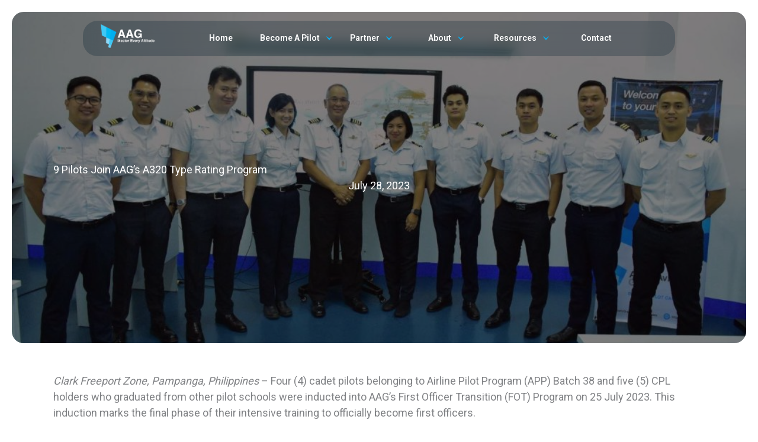

--- FILE ---
content_type: text/css
request_url: https://aag.aero/wp-content/plugins/aag-custom-header-menu/assets/css/aag-header.css?ver=1.0.0
body_size: 1819
content:
/* AAG Custom Header Menu Styles */
/* Modern rounded design matching the actual HTML structure */

/* .aag-header-wrapper {
    background: rgba(51, 51, 51, 0.57);
    border-radius: 25px;
    padding: 10px 30px;
    margin: 0;
    max-width: 1250px;
    position: relative;
    z-index: 3000;
    min-height: 60px;
    transition: min-height 0.3s ease;
    overflow: visible;
} */

.aag-header-wrapper {
    background: rgba(0, 31, 46, 0.25);
    border-radius: 25px;
    padding: 10px 30px;
    margin: 0;
    width: 1000px;
    min-width: 900px;
    position: fixed; /* Changed to fixed for sticky behavior */
    top: 25px; /* Distance from top of viewport */
    left: 50%; /* Center horizontally */
    transform: translateX(-50%); /* Perfect centering */
    z-index: 3000;
    min-height: 60px;
    transition: min-height 0.3s ease, background 0.3s ease;
    overflow: visible;
    backdrop-filter: blur(10px);
}


.aag-header-container {
    display: flex;
    justify-content: space-between;
    align-items: center;
    max-width: 100%;
}

/* Logo Styles */
.aag-logo {
    flex-shrink: 0;
}

.aag-logo-img {
    height: 40px;
    width: auto;
    border-radius: 8px;
}

/* Desktop Navigation Styles */
.aag-desktop-nav {
    flex-grow: 1;
    display: flex;
    justify-content: space-between;
    padding: 0 40px;
}

.aag-menu {
    list-style: none;
    margin: 0;
    padding: 0;
    display: flex;
    align-items: center;
    gap: 30px;
    justify-content: space-around;
    width: 100%;
}

.aag-menu > .aag-menu-item {
    width: 100%;
    text-align: center;
}

.aag-menu > .aag-menu-item .aag-submenu .aag-menu-item {
    text-align: left;
}

.aag-menu > .aag-menu-item .aag-submenu .aag-menu-item .aag-menu-link {
    font-weight: 500!important;
}

.aag-menu > .aag-menu-item .aag-submenu .aag-dropdown-arrow {
    display: none !important;
}
.aag-menu li > ul {
    margin-left: 0 !important;
}

.aag-menu-item {
    position: relative;
}

.aag-menu-item a:focus {
    outline: none !important;
    color: #fff !important;
}

.aag-menu .aag-menu-link {
    color: #ffffff;
    text-decoration: none;
    font-weight: 700;
    font-size: 14px;
    padding: 6px 0;
    border-radius: 25px;
    transition: all 0.3s ease;
    display: block;
    white-space: nowrap;
}

.aag-menu-link:hover,
.aag-menu-item.current-menu-item .aag-menu-link {
    /* background: rgba(255, 255, 255, 0.1); */
    color: #ffffff;
    /* transform: translateY(-2px); */
    text-decoration: none;
}

/* Dropdown Arrow */
.aag-dropdown-arrow {
    background: url("/wp-content/uploads/2025/08/aag-select-arrow.svg");
    background-size: contain;
    background-repeat: no-repeat;
    background-position: center;
    width: 10px;
    height: 10px;
    margin-left: 8px;
    font-size: 12px;
    transition: transform 0.3s ease;
    display: inline-block;
}

.aag-has-dropdown.active .aag-dropdown-arrow {
    transform: rotate(180deg);
}

/* Dropdown Styles */
.aag-submenu {
    position: absolute;
    top: 50%;
    left: 0;
    background: none;
    min-width: 200px;
    border-radius: 15px;
    opacity: 0;
    visibility: hidden;
    transform: translateY(-10px);
    transition: all 0.3s ease;
    z-index: 1001;
    margin-top: 10px;
    padding: 10px 0;
    list-style: none;
}

/* .aag-submenu::nth */

.aag-submenu .aag-submenu {
    position: relative !important;
    list-style: outside !important;
    color: #fff;
    padding-left: 40px !important;
    margin-top: 0;
    padding-top: 0;
}

/* Show submenu when parent has active class (click-based) */
.aag-has-dropdown.active .aag-submenu {
    opacity: 1;
    visibility: visible;
    transform: translateY(0);
}

/* Force header wrapper to expand when any dropdown is active */
.aag-header-wrapper.expanded {
    transition: min-height 0.3s ease;
}

/* Reset height when not hovering over header */
.aag-header-wrapper {
    min-height: 60px; /* Normal header height */
    transition: min-height 0.3s ease;
}

.aag-submenu .aag-menu-item {
    width: 100%;
}

.aag-submenu .aag-menu-link {
    padding: 6px 0;
    margin: 0;
}

/* .aag-submenu .aag-menu-link:hover {
    background: rgba(255, 255, 255, 0.15);
    transform: none;
} */

/* Mobile Menu Button */
.aag-mobile-toggle {
    display: none;
    background: none;
    border: none;
    color: #ffffff;
    font-size: 24px;
    cursor: pointer;
    padding: 10px;
    border-radius: 8px;
    transition: background 0.3s ease;
    flex-direction: column;
    justify-content: center;
    align-items: center;
    width: 40px;
    height: 40px;
}

.aag-mobile-toggle:hover {
    background: rgba(255, 255, 255, 0.1);
}

/* Hamburger Lines */
.aag-hamburger-line {
    display: block;
    width: 25px;
    height: 3px;
    background: #ffffff;
    margin: 3px 0;
    transition: all 0.3s ease;
    border-radius: 2px;
}

/* Hamburger Animation */
.aag-mobile-toggle.active .aag-hamburger-line:nth-child(1) {
    transform: rotate(45deg) translate(6px, 6px);
}

.aag-mobile-toggle.active .aag-hamburger-line:nth-child(2) {
    opacity: 0;
}

.aag-mobile-toggle.active .aag-hamburger-line:nth-child(3) {
    transform: rotate(-45deg) translate(6px, -6px);
}

/* Mobile Menu */
.aag-mobile-menu {
    display: none;
    position: absolute;
    top: 100%;
    left: 0;
    right: 0;
    background: #2c3e50;
    border-radius: 25px;
    margin-top: 15px;
    padding: 20px;
    box-shadow: 0 8px 25px rgba(0, 0, 0, 0.2);
    z-index: 1002;
}

.aag-mobile-menu.active {
    display: block;
    animation: slideDown 0.3s ease;
}

.aag-mobile-menu-list {
    list-style: none;
    margin: 0;
    padding: 0;
    display: flex;
    flex-direction: column;
    gap: 10px;
}

.aag-mobile-menu-list li {
    width: 100%;
}

.aag-mobile-menu-list a {
    color: #ffffff;
    text-decoration: none;
    font-weight: 500;
    font-size: 16px;
    text-align: center;
    padding: 15px 20px;
    border-radius: 15px;
    display: block;
    transition: all 0.3s ease;
}

.aag-mobile-menu-list a:hover {
    background: rgba(255, 255, 255, 0.1);
    text-decoration: none;
}

/* Mobile Overlay */
.aag-mobile-overlay {
    position: fixed;
    top: 0;
    left: 0;
    right: 0;
    bottom: 0;
    background: rgba(0, 0, 0, 0.5);
    opacity: 0;
    visibility: hidden;
    transition: all 0.3s ease;
    z-index: 999;
}

.aag-mobile-overlay.active {
    opacity: 1;
    visibility: visible;
}

/* Mobile Styles */
@media (max-width: 768px) {
    .aag-header-wrapper {
        border-radius: 25px;
        padding: 15px 20px;
        margin: 10px;
    }

    .aag-desktop-nav {
        display: none;
    }

    .aag-mobile-toggle {
        display: flex;
    }

    .aag-mobile-menu.active {
        display: block;
    }
}

/* Animation */
@keyframes slideDown {
    from {
        opacity: 0;
        transform: translateY(-20px);
    }
    to {
        opacity: 1;
        transform: translateY(0);
    }
}

/* Responsive adjustments */
@media (max-width: 1024px) {
    .aag-menu {
        gap: 20px;
    }
    
    .aag-menu-link {
        padding: 10px 15px;
        font-size: 15px;
    }
}

@media (max-width: 480px) {
    .aag-header-wrapper {
        border-radius: 20px;
        padding: 12px 15px;
    }
    
    .aag-logo-img {
        height: 35px;
    }
}

--- FILE ---
content_type: text/css
request_url: https://aag.aero/wp-content/bcf-fonts/local-fonts.css
body_size: 102
content:

						@font-face {
							font-family: 'roboto';
							src: url('https://aag.aero/wp-content/bcf-fonts/Roboto/roboto-300-normal0.woff2') format('woff2');
							font-weight: 300;
							font-style: normal0;
						}
						
						@font-face {
							font-family: 'roboto';
							src: url('https://aag.aero/wp-content/bcf-fonts/Roboto/roboto-300-normal1.woff2') format('woff2');
							font-weight: 300;
							font-style: normal1;
						}
						
						@font-face {
							font-family: 'roboto';
							src: url('https://aag.aero/wp-content/bcf-fonts/Roboto/roboto-300-normal2.woff2') format('woff2');
							font-weight: 300;
							font-style: normal2;
						}
						
						@font-face {
							font-family: 'roboto';
							src: url('https://aag.aero/wp-content/bcf-fonts/Roboto/roboto-300-normal3.woff2') format('woff2');
							font-weight: 300;
							font-style: normal3;
						}
						
						@font-face {
							font-family: 'roboto';
							src: url('https://aag.aero/wp-content/bcf-fonts/Roboto/roboto-300-normal4.woff2') format('woff2');
							font-weight: 300;
							font-style: normal4;
						}
						
						@font-face {
							font-family: 'roboto';
							src: url('https://aag.aero/wp-content/bcf-fonts/Roboto/roboto-300-normal5.woff2') format('woff2');
							font-weight: 300;
							font-style: normal5;
						}
						
						@font-face {
							font-family: 'roboto';
							src: url('https://aag.aero/wp-content/bcf-fonts/Roboto/roboto-300-normal6.woff2') format('woff2');
							font-weight: 300;
							font-style: normal6;
						}
						
						@font-face {
							font-family: 'roboto';
							src: url('https://aag.aero/wp-content/bcf-fonts/Roboto/roboto-300-normal7.woff2') format('woff2');
							font-weight: 300;
							font-style: normal7;
						}
						
						@font-face {
							font-family: 'roboto';
							src: url('https://aag.aero/wp-content/bcf-fonts/Roboto/roboto-300-normal8.woff2') format('woff2');
							font-weight: 300;
							font-style: normal8;
						}
						

--- FILE ---
content_type: application/javascript; charset=utf-8
request_url: https://aag.aero/wp-content/plugins/aag-custom-header-menu/assets/js/aag-header.js?ver=1.0.0
body_size: 2736
content:
/**
 * AAG Custom Header Menu JavaScript
 * Updated to match the actual HTML structure
 */

document.addEventListener("DOMContentLoaded", function () {
  // Get elements using correct class names from the HTML
  const mobileToggle = document.querySelector(".aag-mobile-toggle");
  const mobileMenu = document.querySelector(".aag-mobile-menu");
  const mobileOverlay = document.querySelector(".aag-mobile-overlay");
  const dropdownItems = document.querySelectorAll(".aag-has-dropdown > .aag-menu-link");
  const headerWrapper = document.querySelector(".aag-header-wrapper");

  // Dynamic header height calculation function for nested submenus
  function calculateDynamicHeight(submenu) {
    if (!submenu || !headerWrapper) return;

    // Function to calculate total height including all nested levels
    function getTotalSubmenuHeight(menu) {
      let totalHeight = 0;

      // Temporarily make current menu visible to measure
      const originalStyles = {
        visibility: menu.style.visibility,
        display: menu.style.display,
        opacity: menu.style.opacity,
      };

      menu.style.visibility = "hidden";
      menu.style.display = "block";
      menu.style.opacity = "1";

      // Get height of current menu
      totalHeight += menu.offsetHeight;

      // Find all nested submenus that would be visible (use this if nested submenu has absolute display)
      // const nestedSubmenus = menu.querySelectorAll('.aag-submenu');
      // nestedSubmenus.forEach(function(nestedSubmenu) {
      //     const parentItem = nestedSubmenu.closest('.aag-has-dropdown');

      //     // Check if parent item would be hovered (nested submenu would be visible)
      //     if (parentItem) {
      //         // Temporarily show nested submenu to measure
      //         const nestedOriginalStyles = {
      //             visibility: nestedSubmenu.style.visibility,
      //             display: nestedSubmenu.style.display,
      //             opacity: nestedSubmenu.style.opacity
      //         };

      //         nestedSubmenu.style.visibility = 'hidden';
      //         nestedSubmenu.style.display = 'block';
      //         nestedSubmenu.style.opacity = '1';

      //         // Add height of nested submenu
      //         totalHeight += nestedSubmenu.offsetHeight;

      //         // Restore nested submenu styles
      //         nestedSubmenu.style.visibility = nestedOriginalStyles.visibility;
      //         nestedSubmenu.style.display = nestedOriginalStyles.display;
      //         nestedSubmenu.style.opacity = nestedOriginalStyles.opacity;
      //     }
      // });

      // Restore original styles
      menu.style.visibility = originalStyles.visibility;
      menu.style.display = originalStyles.display;
      menu.style.opacity = originalStyles.opacity;

      return totalHeight;
    }

    // Get total height including all possible nested submenus
    const totalSubmenuHeight = getTotalSubmenuHeight(submenu);
    const submenuMarginTop = parseInt(getComputedStyle(submenu).marginTop) || 0;

    // Calculate required header height (base height + total submenu height + margins + padding)
    const baseHeight = 60; // Normal header height
    // const requiredHeight = baseHeight + totalSubmenuHeight + submenuMarginTop + 40; // Extra 40px for nested menu spacing
    const requiredHeight = baseHeight + totalSubmenuHeight + submenuMarginTop; // Extra 40px for nested menu spacing

    // Apply the calculated height
    headerWrapper.style.minHeight = requiredHeight + "px";
    headerWrapper.classList.add("expanded");

    console.log("Dynamic height calculated:", requiredHeight + "px", "Total submenu height:", totalSubmenuHeight + "px");
  }

  function resetHeaderHeight() {
    if (headerWrapper) {
      headerWrapper.style.minHeight = "60px";
      headerWrapper.classList.remove("expanded");
    }
  }

  // Mobile menu toggle functionality
  if (mobileToggle && mobileMenu) {
    mobileToggle.addEventListener("click", function (e) {
      e.preventDefault();

      // Toggle active states
      mobileToggle.classList.toggle("active");
      mobileMenu.classList.toggle("active");
      if (mobileOverlay) {
        mobileOverlay.classList.toggle("active");
      }

      // Update aria-expanded for accessibility
      const isExpanded = mobileMenu.classList.contains("active");
      mobileToggle.setAttribute("aria-expanded", isExpanded);

      // Prevent body scroll when menu is open
      if (isExpanded) {
        document.body.style.overflow = "hidden";
      } else {
        document.body.style.overflow = "";
      }
    });
  }

  // Mobile overlay click to close
  if (mobileOverlay) {
    mobileOverlay.addEventListener("click", function () {
      closeMobileMenu();
    });
  }

  // Desktop dropdown handling (click-based) with dynamic height
  function setupDropdownHandlers() {
    const allDropdownItems = document.querySelectorAll(".aag-has-dropdown > .aag-menu-link");

    allDropdownItems.forEach(function (item) {
      const parentLi = item.parentElement;
      const submenu = parentLi.querySelector(".aag-submenu");

      if (submenu) {
        // Click behavior for both desktop and mobile
        item.addEventListener("click", function (e) {
          // Check if parent has dropdown and prevent default accordingly
          // const isCurrentlyActive = parentLi.classList.contains('active');
          const directParent = item.parentElement;
          const isDirectParentActive = directParent.classList.contains("active");

          //   const itemChildDropdown = this.parentElement.querySelector(".aag-submenu .aag-has-dropdown");
          //   console.log("itemChildDropdown:", itemChildDropdown);
          //   itemChildDropdown.classList.add("active");

          if (!isDirectParentActive) {
            e.preventDefault();
          }

          const href = item.getAttribute("href");
          console.log("Clicked menu item href:", href);
          console.log("condition:", href != null);
          if (isDirectParentActive && href != null) {
            window.location.href = href;
          }

          // Close all other dropdowns first
          document.querySelectorAll(".aag-has-dropdown.active").forEach(function (activeItem) {
            if (activeItem !== parentLi) {
              activeItem.classList.remove("active");
            }
          });

          // Toggle current dropdown
          parentLi.classList.toggle("active");

          if (parentLi.classList.contains("active")) {
            document.querySelectorAll(".aag-desktop-nav .aag-has-dropdown.active").forEach(function (parentDropdown) {
              parentDropdown.querySelectorAll(".aag-submenu .aag-has-dropdown").forEach(function (childDropdown) {
                childDropdown.classList.add("active");
              });
            });

            // Dropdown is now open
            if (window.innerWidth > 768) {
              // Desktop: Calculate dynamic height
              const topLevelSubmenu = this.closest(".aag-menu-item").querySelector(".aag-submenu");
              if (topLevelSubmenu) {
                calculateDynamicHeight(topLevelSubmenu);
              }
            } else {
              // Mobile: Set static positioning
              submenu.style.position = "static";
              submenu.style.marginTop = "10px";
            }
          } else {
            // Dropdown is now closed
            if (window.innerWidth > 768) {
              // Desktop: Check if no dropdowns are active, then reset height
              setTimeout(function () {
                const anyActiveDropdown = document.querySelector(".aag-has-dropdown.active");
                if (!anyActiveDropdown) {
                  resetHeaderHeight();
                }
              }, 100);
            } else {
              // Mobile: Reset positioning
              submenu.style.position = "";
              submenu.style.marginTop = "";
            }
          }
        });
      }
    });
  }

  // Initial setup
  setupDropdownHandlers();

  // Global header mouse leave - no longer needed for click-based dropdowns
  // if (headerWrapper) {
  //     headerWrapper.addEventListener('mouseleave', function() {
  //         setTimeout(function() {
  //             const anyDropdownHovered = document.querySelector('.aag-has-dropdown:hover');
  //             if (!anyDropdownHovered) {
  //                 resetHeaderHeight();
  //             }
  //         }, 150);
  //     });
  // }

  // Click outside to close dropdowns
  document.addEventListener("click", function (e) {
    // Check if click is outside the header
    if (!e.target.closest(".aag-header-wrapper")) {
      // Close all active dropdowns
      document.querySelectorAll(".aag-has-dropdown.active").forEach(function (item) {
        item.classList.remove("active");
      });
      // Reset header height
      resetHeaderHeight();
    }
  });

  // Close mobile menu function
  function closeMobileMenu() {
    if (mobileToggle) mobileToggle.classList.remove("active");
    if (mobileMenu) mobileMenu.classList.remove("active");
    if (mobileOverlay) mobileOverlay.classList.remove("active");
    if (mobileToggle) mobileToggle.setAttribute("aria-expanded", "false");
    document.body.style.overflow = "";

    // Close all dropdowns
    document.querySelectorAll(".aag-has-dropdown.active").forEach(function (item) {
      item.classList.remove("active");
    });

    // Reset header height
    resetHeaderHeight();
  }

  // Close mobile menu when clicking outside
  document.addEventListener("click", function (e) {
    if (mobileMenu && mobileMenu.classList.contains("active")) {
      if (!e.target.closest(".aag-header-wrapper")) {
        closeMobileMenu();
      }
    }
  });

  // Handle window resize
  window.addEventListener("resize", function () {
    if (window.innerWidth > 768) {
      // Reset mobile menu on desktop
      closeMobileMenu();

      // Reset dropdown states and positioning
      document.querySelectorAll(".aag-has-dropdown.active").forEach(function (item) {
        const submenu = item.querySelector(".aag-submenu");
        if (submenu) {
          submenu.style.position = "";
          submenu.style.marginTop = "";
        }
      });
    }
  });

  // Smooth scroll for anchor links (optional enhancement)
  // const anchorLinks = document.querySelectorAll('.aag-menu-link[href^="#"], .aag-mobile-menu-list a[href^="#"]');
  // anchorLinks.forEach(function(link) {
  //     link.addEventListener('click', function(e) {
  //         const href = this.getAttribute('href');
  //         if (href !== '#' && href.length > 1) {
  //             const target = document.querySelector(href);
  //             if (target) {
  //                 e.preventDefault();
  //                 target.scrollIntoView({
  //                     behavior: 'smooth',
  //                     block: 'start'
  //                 });

  //                 // Close mobile menu after click
  //                 if (mobileMenu && mobileMenu.classList.contains('active')) {
  //                     closeMobileMenu();
  //                 }
  //             }
  //         }
  //     });
  // });

  // Handle escape key to close mobile menu
  document.addEventListener("keydown", function (e) {
    if (e.key === "Escape" && mobileMenu && mobileMenu.classList.contains("active")) {
      closeMobileMenu();
    }
  });

  // Add focus management for accessibility
  if (mobileToggle) {
    mobileToggle.addEventListener("keydown", function (e) {
      if (e.key === "Enter" || e.key === " ") {
        e.preventDefault();
        this.click();
      }
    });
  }
});


--- FILE ---
content_type: image/svg+xml
request_url: https://aag.aero/wp-content/uploads/2025/08/aag-select-arrow.svg
body_size: 197
content:
<svg xmlns="http://www.w3.org/2000/svg" width="16" height="11" viewBox="0 0 16 11" fill="none"><path d="M15.9201 0.817612C15.7072 0.594539 15.4942 0.59454 15.1747 0.706076L8.03993 5.72521L0.905158 0.706076C0.69218 0.59454 0.372713 0.594539 0.159735 0.817612C-0.0532436 1.04068 -0.0532436 1.37529 0.159735 1.59837L7.61398 10.5213C7.72047 10.5213 7.93344 10.6328 8.03993 10.6328C8.14642 10.6328 8.3594 10.5213 8.46589 10.4097L15.9201 1.48683C16.0266 1.26376 16.0266 1.04068 15.9201 0.817612Z" fill="#06AEEF"></path></svg>